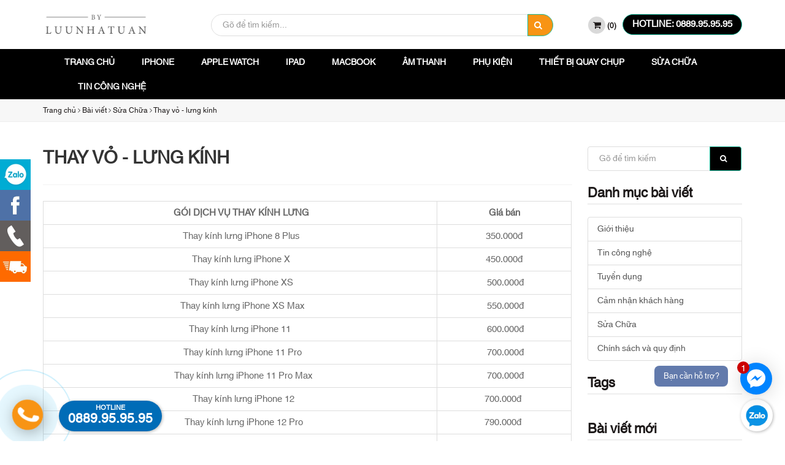

--- FILE ---
content_type: text/html; charset=UTF-8
request_url: https://byluunhattuan.vn/thay-vo-lung-kinh-3425215
body_size: 12378
content:
<!-- ================================================================ -->
<!-- ================================================================ -->
<!-- === Website by https://ihappy.vn, +84936388025================== -->
<!-- === Website thiết kế bởi https://ihappy.vn - LH:0936.388.025 === -->
<!-- ================================================================ -->
<!-- ================================================================ --><!DOCTYPE html PUBLIC "-//W3C//DTD XHTML 1.0 Transitional//EN" "http://www.w3.org/TR/xhtml1/DTD/xhtml1-transitional.dtd">
<html xmlns="http://www.w3.org/1999/xhtml" xmlns:fb="http://www.facebook.com/2008/fbml" lang="vi">
<head>
  <!-- Meta Pixel Code -->
<script>
  !function(f,b,e,v,n,t,s)
  {if(f.fbq)return;n=f.fbq=function(){n.callMethod?
  n.callMethod.apply(n,arguments):n.queue.push(arguments)};
  if(!f._fbq)f._fbq=n;n.push=n;n.loaded=!0;n.version='2.0';
  n.queue=[];t=b.createElement(e);t.async=!0;

<!-- Meta Pixel Code -->
<script>
!function(f,b,e,v,n,t,s)
{if(f.fbq)return;n=f.fbq=function(){n.callMethod?
n.callMethod.apply(n,arguments):n.queue.push(arguments)};
if(!f._fbq)f._fbq=n;n.push=n;n.loaded=!0;n.version='2.0';
n.queue=[];t=b.createElement(e);t.async=!0;
t.src=v;s=b.getElementsByTagName(e)[0];
s.parentNode.insertBefore(t,s)}(window, document,'script',
'https://connect.facebook.net/en_US/fbevents.js');
fbq('init', '603169718881296');
fbq('track', 'PageView');
</script>
<noscript><img height="1" width="1" style="display:none"
src="https://www.facebook.com/tr?id=603169718881296&ev=PageView&noscript=1"
/></noscript>
<!-- End Meta Pixel Code -->  <meta charset="utf-8">
<meta http-equiv="X-UA-Compatible" content="IE=edge,chrome=1">
<meta name="viewport" content="width=device-width, initial-scale=1.0, user-scalable=yes">
<meta http-equiv="Content-Type" content="text/html; charset=UTF-8" />
<meta http-equiv="content-language" content="vi" />
<link rel="apple-touch-icon" href="/public/upload/logoo-20201108112149.png">
<link rel="icon" type="image/png" href="/public/upload/logoo-20201108112149.png">
<meta name="robots" content="INDEX,FOLLOW" />
<meta name="copyright" content="Thiết kế web iHappy.vn" />
<meta name="author" content="Thiết kế web iHappy.vn" />
<meta name="generator" content="Thiết kế web iHappy.vn" />
<meta http-equiv="audience" content="General" />
<meta name="resource-type" content="Document" />
<meta name="distribution" content="Global" />
<meta name="revisit-after" content="1 days" />
<meta name="rating" content="GENERAL" />
<meta name="robots" content="index,follow" />
<meta name="Googlebot" content="index,follow,archive" />
<title>Thay vỏ - lưng kính</title>
<meta name="description" content=" Gói dịch vụ thay kính lưng - thay vỏ !"> 
<meta name="keywords" content="iPhone chính hãng Mới 100% nguyên seal Chưa Active, Cũ 99%, Bán Trả Góp 0% ">
<meta property="og:title" content="Thay vỏ - lưng kính"/>
<meta property="og:description" content=" Gói dịch vụ thay kính lưng - thay vỏ !"/>
<meta property="og:image" content="http://byluunhattuan.vn/public/upload/thay-na%CC%86%CC%81p-lu%CC%9Bng-iphone-x.jpg"/>
<meta property="og:type" content="article"/>
<meta property="og:url" content="http://byluunhattuan.vn/thay-vo-lung-kinh-3425215"/>
<link rel="canonical" href="http://byluunhattuan.vn/thay-vo-lung-kinh-3425215" />
<meta property="og:locale" content="vi_VN" />
<meta property="og:site_name" content="byluunhattuan.vn | iPhone, iPad, Macbook, AppleWatch Chính Hãng Giá Tốt Nhất."/>

  
  
  
  
  
  
  <link href=/public/frontend/font/helvetica.css rel=stylesheet>
  <link href=/public/frontend/polo/css/polo.css rel=stylesheet>
  <link href=/public/frontend/custom.css?v=1768986668  rel=stylesheet>
  <script src=/public/frontend/polo/js/jquery.js></script>
</head>
<body class="no-page-loader  not-index-page">
  <!-- Google Tag Manager (noscript) -->
<noscript><iframe src="https://www.googletagmanager.com/ns.html?id=GTM-TMC7MH8"
height="0" width="0" style="display:none;visibility:hidden"></iframe></noscript>
<!-- End Google Tag Manager (noscript) -->
<!-- Facebook Pixel Code -->
<script>
!function(f,b,e,v,n,t,s)
{if(f.fbq)return;n=f.fbq=function(){n.callMethod?
n.callMethod.apply(n,arguments):n.queue.push(arguments)};
if(!f._fbq)f._fbq=n;n.push=n;n.loaded=!0;n.version='2.0';
n.queue=[];t=b.createElement(e);t.async=!0;
t.src=v;s=b.getElementsByTagName(e)[0];
s.parentNode.insertBefore(t,s)}(window, document,'script',
'https://connect.facebook.net/en_US/fbevents.js');
fbq('init', '182760855952150');
fbq('track', 'PageView');
</script>
<noscript><img height="1" width="1" style="display:none"
src="https://www.facebook.com/tr?id=182760855952150&ev=PageView&noscript=1"
/></noscript>
<!-- End Facebook Pixel Code -->
<!-- Meta Pixel Code -->
<script>
!function(f,b,e,v,n,t,s)
{if(f.fbq)return;n=f.fbq=function(){n.callMethod?
n.callMethod.apply(n,arguments):n.queue.push(arguments)};
if(!f._fbq)f._fbq=n;n.push=n;n.loaded=!0;n.version='2.0';
n.queue=[];t=b.createElement(e);t.async=!0;
t.src=v;s=b.getElementsByTagName(e)[0];
s.parentNode.insertBefore(t,s)}(window, document,'script',
'https://connect.facebook.net/en_US/fbevents.js');
fbq('init', '603169718881296');
fbq('track', 'PageView');
</script>
<noscript><img height="1" width="1" style="display:none"
src="https://www.facebook.com/tr?id=603169718881296&ev=PageView&noscript=1"
/></noscript>
<!-- End Meta Pixel Code -->  
  <div id=wrapper>
    
    <header id="header" class="  header-menu-bottom" data-shrink=200>
      <div id="header-wrap">
        <div class="container">
          <div id="logo">
            <a href="/" class="logo" data-dark-logo="/upload/logow.png">
              <img src="/public/upload/tetslohod-1.jpg?1" alt="byluunhattuan.vn | iPhone, iPad, Macbook, AppleWatch Chính Hãng Giá Tốt Nhất.">
            </a>
          </div>
          <div id="top-search">
            <form action="/tim-kiem" method="get">
              <input type="text" name="searchKeyword" class="form-control" value="" placeholder="Gõ từ khóa và bấm enter để tìm kiếm" value="">
            </form>
          </div>
          <div id="header-search">
            <div class="container">
              <form action="/tim-kiem" method="get" class="form-inline">
                <div class="input-group">
                  <input type="text" aria-required="true" name="searchKeyword" class="form-control widget-search-form" placeholder="Gõ để tìm kiếm..." value="">
                  <span class="input-group-btn">
                    <button type="submit" id="widget-widget-search-form-button" class="btn btn-default"><i class="fa fa-search"></i></button>
                  </span>
                </div>
              </form>
            </div>
          </div>
          <div class="header-extras" style="border: none;">
            <ul>
              
                            <li>
                <a href="/gio-hang-34252" class="btn-cart"><i class="fa fa-shopping-cart"></i> (<span class="cartCount">0</span>)</a>
              </li>
              
                                                                                                                
              <li class="hidden-xs"><a href="tel:0889.95.95.95" class="btn">HOTLINE: 0889.95.95.95</a></li>
            </ul>
          </div>
          <div id="mainMenu-trigger">
            <button class="lines-button x"> <span class="lines"></span> </button>
          </div>
          <div id="mainMenu" class="light   menu-bottom">
            <div class="container">
              <nav>
                <ul>
                  <li><a href="/">Trang chủ</a></li>
                  
                  
                                                                                     <li  class=dropdown > <a href=/iphone-25239>iPhone</a>
                     
                    <ul class=dropdown-menu>
                                                                                                                   <li><a href=/iphone-new-252316>iPhone new</a></li>
                                                <li><a href=/iphone-99--252317>iPhone 99%</a></li>
                                                                                                
                    </ul>
                                      </li>
                                        <li  class=dropdown > <a href=/apple-watch-252310>Apple Watch</a>
                     
                    <ul class=dropdown-menu>
                                               <li><a href=/apple-watch-series-10-252380>Apple Watch Series 10</a></li>
                                              <li><a href=/apple-watch-series-9-252376>Apple Watch Series 9</a></li>
                                                              <li><a href=/apple-watch-series-8-252370>Apple Watch Series 8</a></li>
                                              <li><a href=/apple-watch-ultra--252383>Apple Watch Ultra </a></li>
                                                  <li><a href=/apple-watch-series-7-252369>Apple Watch Series 7</a></li>
                                                  <li><a href=/apple-watch-series-6-252344>Apple Watch Series 6</a></li>
                                                                                                                                      <li><a href=/apple-watch-se-252345>Apple Watch SE</a></li>
                                              <li><a href=/apple-watch-series-5-252346>Apple Watch Series 5</a></li>
                                              <li><a href=/apple-watch-series-4-252347>Apple Watch Series 4</a></li>
                                                <li><a href=/apple-watch-99--252384>Apple Watch 99%</a></li>
                                    
                    </ul>
                                      </li>
                                        <li > <a href=/ipad-252311>iPad</a>
                                      </li>
                                        <li > <a href=/macbook-252312>Macbook</a>
                                      </li>
                                        <li  class=dropdown > <a href=/am-thanh-252361>Âm Thanh</a>
                     
                    <ul class=dropdown-menu>
                                             <li><a href=/alphawworks>Alpha Works</a></li>
                                                                      <li><a href=/jbl-harmankardon-252313>JBL - Harman/kardon</a></li>
                                                    <li><a href=/marshall-252360>Marshall</a></li>
                                                                                                                                        
                    </ul>
                                      </li>
                                        <li  class=dropdown > <a href=/phu-kien-252352>Phụ Kiện</a>
                     
                    <ul class=dropdown-menu>
                                                                                                               <li><a href=/phu-kien-252314>Phụ kiện iPhone</a></li>
                                                                                                                      <li><a href=/phu-kien-applewatch-252354>Phụ Kiện AppleWatch</a></li>
                                              <li><a href=/phu-kien-macbook-252353>Phụ Kiện Macbook</a></li>
                            
                    </ul>
                                      </li>
                                                                                                                <li > <a href=/thiet-bi-quay-chup-252385>Thiết bị quay chụp</a>
                                      </li>
                                       <li class=dropdown> <a href=/sua-chua-252355>Sửa Chữa</a>
                    <ul class=dropdown-menu>
                                                                                                                                                                                                                                                                                                                                                                                                                                                                                                                                                                                                                                                                                                                                                                                                                                                                                                                                                                                                                                                                                                                                                                                                                                                                                                                                                                                                                                                                                                                                                                                                                                                                                                                                                                                                                                                                                                 <li><a href=/thay-cam-ung-3425244>Thay Cảm Ứng</a></li>
                                              <li><a href=/thay-vo-lung-kinh-3425215>Thay vỏ - lưng kính</a></li>
                                              <li><a href=/ep-kinh-thay-man-3425214>Ép kính - thay màn</a></li>
                                              <li><a href=/dich-vu-thay-pin-3425213>Dịch vụ thay pin</a></li>
                                                                                                                                                                                        
                    </ul>
                  </li>
                  <li><a href=/tin-cong-nghe-25236>Tin công nghệ</a></li>
                  
                  
                  
                  
                </ul>
              </nav>
            </div>
          </div>
        </div>
      </div>
    </header>
    <section class="breadcumb background-grey">
  <div class="container">
    <p>
                  <a href="/">Trang chủ</a> <i class="fa fa-angle-right"></i> 
            <a href="/bai-viet-25233">Bài viết</a> <i class="fa fa-angle-right"></i> 
            <a href="/sua-chua-252355">Sửa Chữa</a> <i class="fa fa-angle-right"></i> 
            <a href="/thay-vo-lung-kinh-3425215">Thay vỏ - lưng kính</a>
                </p>
  </div>
</section>
<hr class="m-0">

<script type="application/ld+json">{"@context": "http://schema.org","@type": "BreadcrumbList","itemListElement": [{"@type": "ListItem","position": 1,"item": {"@id": "/","name": "Trang chủ"}},{"@type": "ListItem","position": 2,"item": {"@id": "/bai-viet-25233","name": "Bài viết"}},{"@type": "ListItem","position": 3,"item": {"@id": "/sua-chua-252355","name": "Sửa Chữa"}},{"@type": "ListItem","position": 4,"item": {"@id": "/thay-vo-lung-kinh-3425215","name": "Thay vỏ - lưng kính"}}]}</script><script type="application/ld+json">
	{
		"@context": "https://schema.org",
		"@type": "NewsArticle",
		"mainEntityOfPage": 
		{
			"@type": "WebPage",
			"@id": "1/thay-vo-lung-kinh-3425215"
		},
		"headline": "Thay vỏ - lưng kính",
		"image": [
		"1/public/upload/thay-na%CC%86%CC%81p-lu%CC%9Bng-iphone-x.jpg"
		],
		"datePublished": "2021-05-04 00:00:00",
		"dateModified": "1",
		"author": 
		{
			"@type": "Person",
			"name": "xsclrfvshosting_justates_ihappyc1_byluunhattuan"
		},
		"publisher": 
		{
			"@type": "Organization",
			"name": "iPhone Giá Rẻ Mới Chưa Active Cũ 99%, Bán Trả Góp 0%",
			"logo": 
			{
				"@type": "ImageObject",
				"url": "1/public/upload/tetslohod-1.jpg?1"
			}
		},
		"description": " Gói dịch vụ thay kính lưng - thay vỏ !"
	}
</script>
<section id="page-content " class="sidebar-right baiviet">
	<div class="container">
		<div class="row">
			<div class="content col-md-9">
				<div id="blog" class="single-post">
					<div class="post-item">
						<div class="post-item-wrap">
							
							<div class="post-item-description p-t-0">
								<h1 class="m-b-0">Thay vỏ - lưng kính</h1>
								<div class="post-meta">
									
									
									<div class="fb-like" data-href="1" data-layout="standard" data-action="like" data-size="small" data-show-faces="true" data-share="true"></div>
								</div>
								
								<div class="chi-tiet-bai-viet">
																		<table class="mce-item-table" style="width: 100%;" data-mce-style="width: 100%;"><tbody><tr><td style="text-align: center;" data-mce-style="text-align: center;"><strong> GÓI DỊCH VỤ THAY KÍNH LƯNG</strong></td><td style="text-align: center;" data-mce-style="text-align: center;"><strong>Giá bán</strong></td></tr><tr><td style="text-align: center;" data-mce-style="text-align: center;"> Thay kính lưng iPhone 8 Plus</td><td style="text-align: center;" data-mce-style="text-align: center;">350.000đ</td></tr><tr><td style="text-align: center;" data-mce-style="text-align: center;"> Thay kính lưng iPhone X<br></td><td style="text-align: center;" data-mce-style="text-align: center;">450.000đ</td></tr><tr><td style="text-align: center;" data-mce-style="text-align: center;"> Thay kính lưng iPhone XS</td><td style="text-align: center;" data-mce-style="text-align: center;"> 500.000đ</td></tr><tr><td style="text-align: center;" data-mce-style="text-align: center;">  Thay kính lưng iPhone XS Max</td><td style="text-align: center;" data-mce-style="text-align: center;"> 550.000đ</td></tr><tr><td style="text-align: center;" data-mce-style="text-align: center;"> Thay kính lưng iPhone 11 </td><td style="text-align: center;" data-mce-style="text-align: center;"> 600.000đ</td></tr><tr><td style="text-align: center;" data-mce-style="text-align: center;">  Thay kính lưng iPhone 11 Pro</td><td style="text-align: center;" data-mce-style="text-align: center;"> 700.000đ</td></tr><tr><td style="text-align: center;" data-mce-style="text-align: center;">   Thay kính lưng iPhone 11 Pro Max</td><td style="text-align: center;" data-mce-style="text-align: center;"> 700.000đ</td></tr><tr><td style="text-align: center;" data-mce-style="text-align: center;">   Thay kính lưng iPhone 12</td><td style="text-align: center;" data-mce-style="text-align: center;">700.000đ </td></tr><tr><td style="text-align: center;" data-mce-style="text-align: center;">   Thay kính lưng iPhone 12 Pro</td><td style="text-align: center;" data-mce-style="text-align: center;">790.000đ </td></tr><tr><td style="text-align: center;" data-mce-style="text-align: center;">  Thay kính lưng iPhone 12 Pro Max</td><td style="text-align: center;" data-mce-style="text-align: center;"> 800.000đ</td></tr><tr><td style="text-align: center;" data-mce-style="text-align: center;">   Thay kính lưng iPhone 13 Pro, Pro Max</td><td style="text-align: center;" data-mce-style="text-align: center;">850.000 </td></tr><tr><td style="text-align: center;" data-mce-style="text-align: center;">    Thay kính lưng iPhone 14 Pro, Pro Max</td><td style="text-align: center;" data-mce-style="text-align: center;">1.150.000</td></tr><tr><td style="text-align: center;" data-mce-style="text-align: center;"> Thay kính lưng 15 Promax/Pro</td><td style="text-align: center;" data-mce-style="text-align: center;">1.500.000 </td></tr><tr><td style="text-align: center;" data-mce-style="text-align: center;"> Thay kính lưng 16 Promax/Pro</td><td style="text-align: center;" data-mce-style="text-align: center;">1.800.000 </td></tr><tr><td style="text-align: center;" data-mce-style="text-align: center;"> </td><td style="text-align: center;" data-mce-style="text-align: center;"> </td></tr><tr><td style="text-align: center;" data-mce-style="text-align: center;"> </td><td style="text-align: center;" data-mce-style="text-align: center;"> </td></tr><tr><td style="text-align: center;" data-mce-style="text-align: center;"><strong> GÓI DỊCH VỤ THAY VỎ</strong> </td><td style="text-align: center;" data-mce-style="text-align: center;"> </td></tr><tr><td style="text-align: center;" data-mce-style="text-align: center;"> Thay vỏ iphone 7, 7 Plus</td><td style="text-align: center;" data-mce-style="text-align: center;">750.000đ </td></tr><tr><td style="text-align: center;" data-mce-style="text-align: center;">  Thay vỏ iphone 8, 8 Plus</td><td style="text-align: center;" data-mce-style="text-align: center;"> 850.000đ </td></tr><tr><td style="text-align: center;" data-mce-style="text-align: center;"> Thay vỏ iPhone X</td><td style="text-align: center;" data-mce-style="text-align: center;">1.000.000đ </td></tr><tr><td style="text-align: center;" data-mce-style="text-align: center;"> Thay vỏ iPhone XS</td><td style="text-align: center;" data-mce-style="text-align: center;"> 1.350.000đ </td></tr><tr><td style="text-align: center;" data-mce-style="text-align: center;"> Thay vỏ iPhone XS Max </td><td style="text-align: center;" data-mce-style="text-align: center;">1.350.000đ </td></tr><tr><td style="text-align: center;" data-mce-style="text-align: center;"> </td><td style="text-align: center;" data-mce-style="text-align: center;"> </td></tr></tbody></table>
									<div class="m-t-20">
										<p><b><i>Mọi chi tiết xin vui lòng liên hệ</i></b><br><b>Lưu Nhật Tuấn - AppleCenter</b><br><b>Địa chỉ:</b> 141 Trần Hưng Đạo, Đồng Hới, Quảng Bình<br><b>Hotline:</b> <a target="_blank" rel="nofollow">0889.95.95.95&nbsp;-&nbsp;08449.77777</a><br><b>Email:</b> <a target="_blank" rel="nofollow">contact.bylnt@gmail.com</a><br><b>Website:</b> <a target="_blank" rel="nofollow" href="http://www.byluunhattuan.vn">

</a>

<a target="_blank" rel="nofollow" href="http://www.byluunhattuan.vn"><u>www.byluunhattuan.vn</u></a></p>									</div>
								</div>
							</div>
							<h3 class="tieu-de-h3">Bài viết liên quan</h3>
							<div class="post-thumbnail-list">
								  								<div class="post-thumbnail-entry matchHeight">
									<a href="/thay-cam-ung-3425244" title="Thay Cảm Ứng"><img class="img-responsive img-rounded img-thumbnail" alt="Thay Cảm Ứng" src="/public/thumbs/cam-ung-iphone-xs-max-minhphatmobile-600x600.png"></a>
									<div class="post-thumbnail-content">
										<a href="/thay-cam-ung-3425244" title="Thay Cảm Ứng">Thay Cảm Ứng</a>
										<span class="post-category"><b>Sửa Chữa</b> | 04/05/2021</span>
									</div>
								</div>
								  								<div class="post-thumbnail-entry matchHeight">
									<a href="/ep-kinh-thay-man-3425214" title="Ép kính - thay màn"><img class="img-responsive img-rounded img-thumbnail" alt="Ép kính - thay màn" src="/public/thumbs/p-kinh-iphone.jpg"></a>
									<div class="post-thumbnail-content">
										<a href="/ep-kinh-thay-man-3425214" title="Ép kính - thay màn">Ép kính - thay màn</a>
										<span class="post-category"><b>Sửa Chữa</b> | 04/05/2021</span>
									</div>
								</div>
								  								<div class="post-thumbnail-entry matchHeight">
									<a href="/dich-vu-thay-pin-3425213" title="Dịch vụ thay pin"><img class="img-responsive img-rounded img-thumbnail" alt="Dịch vụ thay pin" src="/public/thumbs/thay-pin-iphone-6-plus.jpg"></a>
									<div class="post-thumbnail-content">
										<a href="/dich-vu-thay-pin-3425213" title="Dịch vụ thay pin">Dịch vụ thay pin</a>
										<span class="post-category"><b>Sửa Chữa</b> | 04/05/2021</span>
									</div>
								</div>
								  								<div class="post-thumbnail-entry matchHeight">
									<a href="/cach-check-airpods-pro-chinh-hang-don-gian-danh-cho-ifan-hang-gia-chi-la-tro-dua--3425714" title="Cách check AirPods Pro chính hãng đơn giản dành cho iFan: hàng giả chỉ là trò đùa!"><img class="img-responsive img-rounded img-thumbnail" alt="Cách check AirPods Pro chính hãng đơn giản dành cho iFan: hàng giả chỉ là trò đùa!" src="/public/thumbs/cach-check-airpods-pro-chinh-hang-bg.jpg"></a>
									<div class="post-thumbnail-content">
										<a href="/cach-check-airpods-pro-chinh-hang-don-gian-danh-cho-ifan-hang-gia-chi-la-tro-dua--3425714" title="Cách check AirPods Pro chính hãng đơn giản dành cho iFan: hàng giả chỉ là trò đùa!">Cách check AirPods Pro chính hãng đơn giản dành cho iFan: hàng giả chỉ là trò đùa!</a>
										<span class="post-category"><b>Tin công nghệ</b> | 14/03/2023</span>
									</div>
								</div>
								             							</div>
							
						</div>
					</div>
				</div>
			</div>
			<div class="sidebar col-md-3 post-sidebar">
  
  <div class="widget widget-newsletter">
    <form id="widget-search-form-sidebar" action="/tim-kiem" method="get" class="form-inline">
      <div class="input-group">
        <input type="text" aria-required="true" name="searchKeyword" class="form-control widget-search-form" placeholder="Gõ để tìm kiếm">
        <span class="input-group-btn">
          <button type="submit" id="widget-widget-search-form-button" class="btn btn-default"><i class="fa fa-search"></i></button>
        </span>
      </div>
    </form>
    <h3 class="tieu-de-h3">Danh mục bài viết</h3>
    <div class="list-group m-t-20">
                                              
                                                     <a href="/gioi-thieu-25235" class="list-group-item ">Giới thiệu  </a>
                                                                                                                                                                        <a href="/tin-cong-nghe-25236" class="list-group-item ">Tin công nghệ  </a>
                                                                                                                                                                        <a href="/tuyen-dung-25237" class="list-group-item ">Tuyển dụng  </a>
                                                                                                                                                                        <a href="/cam-nhan-khach-hang-25238" class="list-group-item ">Cảm nhận khách hàng  </a>
                                                                                                                                                                                                <a href="/sua-chua-252355" class="list-group-item ">Sửa Chữa  </a>
                                                                                                                                                                                                                                      <a href="/chinh-sach-va-quy-dinh-252378" class="list-group-item ">Chính sách và quy định  </a>
                                                                                                                                                                                                                                                                                                                   </div>
    <h3 class="tieu-de-h3">Tags</h3>
    <div class="post-thumbnail-list">
          </div>
    <h3 class="tieu-de-h3">Bài viết mới</h3>
    <div class="post-thumbnail-list">
                                    <div class="post-thumbnail-entry">
        
        
          <a href="/chinh-sach-thanh-toan-3425932" title="Chính sách thanh toán">Chính sách thanh toán</a>
          
        
      </div>
                                                                                                                                                                                <div class="post-thumbnail-entry">
        
        
          <a href="/chinh-sach-xu-ly-khieu-nai-3425933" title="Chính sách xử lý khiếu nại">Chính sách xử lý khiếu nại</a>
          
        
      </div>
                                            <div class="post-thumbnail-entry">
        
        
          <a href="/chinh-sach-van-chuyen-3425934" title="Chính sách vận chuyển">Chính sách vận chuyển</a>
          
        
      </div>
                      <div class="post-thumbnail-entry">
        
        
          <a href="/chinh-sach-doi-tra-va-hoan-tien-3425935" title="Chính sách đổi trả và hoàn tiền">Chính sách đổi trả và hoàn tiền</a>
          
        
      </div>
                                    <div class="post-thumbnail-entry">
        
        
          <a href="/chinh-sach-bao-hanh-3425936" title="Chính sách bảo hành">Chính sách bảo hành</a>
          
        
      </div>
                                      <div class="post-thumbnail-entry">
        
        
          <a href="/chinh-sach-kiem-hang-3425937" title="Chính sách kiểm hàng">Chính sách kiểm hàng</a>
          
        
      </div>
                                                                                                                                                                                                                                                                                                                                                                                                                                                                                                                                                                                                                                                                                                                                                                                                                                                                                                                                                                                                                                                                                                                                                                                                                                                                                                                                                                                                                                                                                                                                                                                                                                                                                                                                               </div>
  </div>
</div>		</div>
	</div>
</section>
    <section class="text-light footer " style="">
      <div class="container m-b-40">
        <div class="row">
          
          <div class="col-md-3">
            <h4 class="uppercase">Thông tin liên hệ</h4>
            <p><div><div><div><div><div><b>Công Ty TNHH Điện Tử Viễn Thông Tuấn Linh<br></b></div><b>GPKD số 3101091954 do Sở KH và ĐT TP Đồng Hới cấp ngày  12/10/2020</b></div><div><b>Địa chỉ: 141 Trần Hưng Đạo, P. Đồng Phú, TP. Đồng Hới, Quảng Bình</b></div></div><div><b>Liên Hệ:</b> <a target="_blank" rel="nofollow" title="Link: null">0889.95.95.95</a><br></div></div></div><b>Email:</b> <a target="_blank" rel="nofollow" title="Link: null">contact.bylnt@gmail.com</a><br><b>Website:</b>&nbsp;<u>www.</u><a target="_blank" rel="nofollow" href="https://byluunhattuan.vn"><u>byluunhattuan.vn</u></a></p>            <p class="foot-icon">
              <a target="_blank" href="https://www.facebook.com/byluunhattuan/"><i class="fa fa-facebook"></i></a>
              <a target="_blank" href=""><i class="fa fa-youtube"></i></a>
              <a target="_blank" href=""><i class="fa fa-twitter"></i></a>
              <a target="_blank" href=""><i class="fa fa-instagram"></i></a>
              <a target="_blank" href=""><i class="fa fa-pinterest"></i></a>
            </p>
          </div>
          
          <div class="col-md-3 dangky timkiem p-t-0">
            <h4 class="uppercase">Đăng ký nhận khuyến mãi</h4>
            <p style="text-align: justify; line-height: 24px;">Hãy đăng ký để nhận các khuyến mãi mới nhất từ chúng tôi</p>
            <form class="" data-element="mail-to-admin">
              <div class="form-group m-b-10">
                <input type="text" class="form-control name" name="Name" value="" placeholder="Tên của bạn">
              </div>
              <div class="form-group m-b-10">
                <input type="text" class="form-control phone" name="Phone" value="" placeholder="Số điện thoại">
              </div>
              <div class="form-group m-b-10">
                <input type="text" class="form-control" name="Email" value="" placeholder="Email/Facebook">
              </div>
              <div class="form-group">
                <input type="hidden" name="mail-to" value="contact.bylnt@gmail.com">
                <input type="hidden" name="subject" value="Điền thông tin đăng kí nhận tin">
                <input type="hidden" name="Note" value="Điền thông tin đăng kí nhận tin ở cuối trang">
                <button type="button" class="btn btn-send-mail" data-action="Điền thông tin đăng kí nhận tin">Đăng ký</button>
              </div>
            </form>
          </div>
          <div class="col-md-3">
            <h4 class="uppercase">Facebook</h4>
            <div class="fb-page" data-href="https://www.facebook.com/byluunhattuan/" data-tabs="timeline" data-width="360" data-height="245" data-small-header="true" data-adapt-container-width="true" data-hide-cover="false" data-show-facepile="true"></div>
          </div>
          <div class="col-md-3">
            <h4 class="uppercase">Chính sách và quy định</h4>
            <ul class="">
                                                    <li><a href=/chinh-sach-thanh-toan-3425932><i class="fa fa-caret-right"></i>Chính sách thanh toán</a></li>
                                                                                                                                                                                                <li><a href=/chinh-sach-xu-ly-khieu-nai-3425933><i class="fa fa-caret-right"></i>Chính sách xử lý khiếu nại</a></li>
                                                            <li><a href=/chinh-sach-van-chuyen-3425934><i class="fa fa-caret-right"></i>Chính sách vận chuyển</a></li>
                                      <li><a href=/chinh-sach-doi-tra-va-hoan-tien-3425935><i class="fa fa-caret-right"></i>Chính sách đổi trả và hoàn tiền</a></li>
                                                    <li><a href=/chinh-sach-bao-hanh-3425936><i class="fa fa-caret-right"></i>Chính sách bảo hành</a></li>
                                                      <li><a href=/chinh-sach-kiem-hang-3425937><i class="fa fa-caret-right"></i>Chính sách kiểm hàng</a></li>
                                                                            <li><a href=/chinh-sach-bao-mat-thong-tin-3425938><i class="fa fa-caret-right"></i>Chính sách bảo mật thông tin</a></li>
                                                                                                                                                                                                                                                                                                                                                                                                                                                                                                                                                                                                                                                                                                                                                                                                                                                                                                                                                                                                                                                                                                                                                                                                                                                                                                                                                                                                                                                                                                                                                                                                                                                                                                    
            </ul>
          </div>
          
        </div>
      </div>
      <div class="copyright-content fadeInUp">
        <div class="container">
          <div class="copyright-text">Bản quyền nội dung thuộc về chủ sở hữu của website. Copyright @2018 Sử dụng nội dung trên trang nghĩa là bạn đồng ý với Điều khoản sử dụng và Chính sách bảo mật của chúng tôi. <a href="https://ihappy.vn" target="_blank" title="Thiết kế web iHappy">Thiết kế web iHappy.     <span style="color:transparent!important">Link <a style="color:transparent!important" href="https://newmeaccelerator.com/" rel="dofollow" title="Link Mitom TV tructiepbongda"><strong>Mitom TV</strong></a> <span style="color:transparent!important">tructiepbongda</span></span></a>  <span style="color:transparent!important">Link <a style="color:transparent!important" href="https://todaysmeet.com" rel="dofollow" title="Link Socolive TV trực tiếp bóng đá HD"><strong>Socolive TV</strong></a> trực tiếp bóng đá HD.</span> <span style="color:transparent!important">Xem <a style="color:transparent!important" href="https://uniscore.com/vi" rel="dofollow" title="Xem bóng đá Uniscore hôm nay"><strong style="color:transparent!important">bóng đá Uniscore</strong></a> hôm nay</span>
          </div>
        </div>
      </div>
    </section>
  </div>
  <a id="goToTop"><i class="fa fa-angle-up top-icon"></i><i class="fa fa-angle-up"></i></a>
    <a href="/gio-hang-34252" class="btn-cart btn-cart-xs visible-xs"><i class="fa fa-shopping-cart"></i> (<span class="cartCount">0</span>)</a>
    <script src=/public/frontend/polo/js/plugins.js></script>
  <script src=/public/frontend/functions.min.js?1></script>
  <script src=/public/frontend/js/jquery.cookie.min.js></script>
  <script src=/public/frontend/js/jquery.matchHeight-min.js></script>
  
  
  <div class="hotline mm-page mm-slideout" id="mm-0">
	<div id="phonering-alo-phoneIcon" class="phonering-alo-phone phonering-alo-green phonering-alo-show">
		<div class="phonering-alo-ph-circle"></div>
		<div class="phonering-alo-ph-circle-fill"></div>
		<div class="phonering-alo-ph-img-circle">
			<a class="pps-btn-img btn-action" data-action="Khách hàng bấm nút hotline" title="Liên hệ" href="tel:0889.95.95.95"> <img src="[data-uri]" alt="Liên hệ" width="50" class="img-responsive"> </a>
		</div>
	</div>
</div>
<style type="text/css">
.phonering-alo-phone{position:fixed;visibility:hidden;background-color:transparent;width:200px;height:200px;cursor:pointer;z-index:99!important;right:150px;bottom:-62px;left:-50px;display:block;-webkit-backface-visibility:hidden;-webkit-transform:translateZ(0);transition:visibility .5s}.phonering-alo-phone.phonering-alo-show{visibility:visible}.phonering-alo-phone.phonering-alo-static{opacity:.6}.phonering-alo-phone.phonering-alo-hover,.phonering-alo-phone:hover{opacity:1}.phonering-alo-ph-circle{width:160px;height:160px;top:15px;left:15px;position:absolute;background-color:transparent;border-radius:100%;border:2px solid rgba(30,30,30,0.4);opacity:.1;-webkit-animation:phonering-alo-circle-anim 1.2s infinite ease-in-out;animation:phonering-alo-circle-anim 1.2s infinite ease-in-out;transition:all .5s;-webkit-transform-origin:50% 50%;-ms-transform-origin:50% 50%;transform-origin:50% 50%}.phonering-alo-phone.phonering-alo-active .phonering-alo-ph-circle{-webkit-animation:phonering-alo-circle-anim 1.1s infinite ease-in-out!important;animation:phonering-alo-circle-anim 1.1s infinite ease-in-out!important}.phonering-alo-phone.phonering-alo-static .phonering-alo-ph-circle{-webkit-animation:phonering-alo-circle-anim 2.2s infinite ease-in-out!important;animation:phonering-alo-circle-anim 2.2s infinite ease-in-out!important}.phonering-alo-phone.phonering-alo-hover .phonering-alo-ph-circle,.phonering-alo-phone:hover .phonering-alo-ph-circle{border-color:#00aff2;opacity:.5}.phonering-alo-phone.phonering-alo-green.phonering-alo-hover .phonering-alo-ph-circle,.phonering-alo-phone.phonering-alo-green:hover .phonering-alo-ph-circle{border-color:#272d6b;opacity:.5}.phonering-alo-phone.phonering-alo-green .phonering-alo-ph-circle{border-color:#00aff2;opacity:.5}.phonering-alo-phone.phonering-alo-gray.phonering-alo-hover .phonering-alo-ph-circle,.phonering-alo-phone.phonering-alo-gray:hover .phonering-alo-ph-circle{border-color:#ccc;opacity:.5}.phonering-alo-phone.phonering-alo-gray .phonering-alo-ph-circle{border-color:#75eb50;opacity:.5}.phonering-alo-ph-circle-fill{width:100px;height:100px;top:45px;left:45px;position:absolute;background-color:#000;border-radius:100%;border:2px solid transparent;-webkit-animation:phonering-alo-circle-fill-anim 2.3s infinite ease-in-out;animation:phonering-alo-circle-fill-anim 2.3s infinite ease-in-out;transition:all .5s;-webkit-transform-origin:50% 50%;-ms-transform-origin:50% 50%;transform-origin:50% 50%}.phonering-alo-phone.phonering-alo-active .phonering-alo-ph-circle-fill{-webkit-animation:phonering-alo-circle-fill-anim 1.7s infinite ease-in-out!important;animation:phonering-alo-circle-fill-anim 1.7s infinite ease-in-out!important}.phonering-alo-phone.phonering-alo-static .phonering-alo-ph-circle-fill{-webkit-animation:phonering-alo-circle-fill-anim 2.3s infinite ease-in-out!important;animation:phonering-alo-circle-fill-anim 2.3s infinite ease-in-out!important;opacity:0!important}.phonering-alo-phone.phonering-alo-hover .phonering-alo-ph-circle-fill,.phonering-alo-phone:hover .phonering-alo-ph-circle-fill{background-color:rgba(39,45,107,0.5);opacity:.75!important}.phonering-alo-phone.phonering-alo-green.phonering-alo-hover .phonering-alo-ph-circle-fill,.phonering-alo-phone.phonering-alo-green:hover .phonering-alo-ph-circle-fill{background-color:rgba(39,45,107,0.5);opacity:.75!important}.phonering-alo-phone.phonering-alo-green .phonering-alo-ph-circle-fill{background-color:rgba(0,175,242,0.5)}.phonering-alo-phone.phonering-alo-gray.phonering-alo-hover .phonering-alo-ph-circle-fill,.phonering-alo-phone.phonering-alo-gray:hover .phonering-alo-ph-circle-fill{background-color:rgba(204,204,204,0.5);opacity:.75!important}.phonering-alo-phone.phonering-alo-gray .phonering-alo-ph-circle-fill{background-color:rgba(117,235,80,0.5);opacity:.75!important}.phonering-alo-ph-img-circle{width:50px;height:50px;top:70px;left:70px;position:absolute;background:rgba(30,30,30,0.1) url([data-uri]) no-repeat center center;background-size:85%;border-radius:100%;border:2px solid transparent;-webkit-animation:phonering-alo-circle-img-anim 1s infinite ease-in-out;animation:phonering-alo-circle-img-anim 1s infinite ease-in-out;-webkit-transform-origin:50% 50%;-ms-transform-origin:50% 50%;transform-origin:50% 50%}.phonering-alo-phone.phonering-alo-active .phonering-alo-ph-img-circle{-webkit-animation:phonering-alo-circle-img-anim 1s infinite ease-in-out!important;animation:phonering-alo-circle-img-anim 1s infinite ease-in-out!important}.phonering-alo-phone.phonering-alo-static .phonering-alo-ph-img-circle{-webkit-animation:phonering-alo-circle-img-anim 0 infinite ease-in-out!important;animation:phonering-alo-circle-img-anim 0 infinite ease-in-out!important}.phonering-alo-phone.phonering-alo-hover .phonering-alo-ph-img-circle,.phonering-alo-phone:hover .phonering-alo-ph-img-circle{background-color:#00aff2}.phonering-alo-phone.phonering-alo-green.phonering-alo-hover .phonering-alo-ph-img-circle,.phonering-alo-phone.phonering-alo-green:hover .phonering-alo-ph-img-circle{background-color:#ffbc6b}.phonering-alo-phone.phonering-alo-green .phonering-alo-ph-img-circle{background-color:#f89414;box-shadow:0 5px 24px rgba(0,0,0,.3)}.phonering-alo-phone.phonering-alo-gray.phonering-alo-hover .phonering-alo-ph-img-circle,.phonering-alo-phone.phonering-alo-gray:hover .phonering-alo-ph-img-circle{background-color:#ccc}.phonering-alo-phone.phonering-alo-gray .phonering-alo-ph-img-circle{background-color:#75eb50}@-webkit-keyframes phonering-alo-circle-anim{0%{-webkit-transform:rotate(0) scale(.5) skew(1deg);-webkit-opacity:.1}30%{-webkit-transform:rotate(0) scale(.7) skew(1deg);-webkit-opacity:.5}100%{-webkit-transform:rotate(0) scale(1) skew(1deg);-webkit-opacity:.1}}@-webkit-keyframes phonering-alo-circle-fill-anim{0%{-webkit-transform:rotate(0) scale(.7) skew(1deg);opacity:.2}50%{-webkit-transform:rotate(0) scale(1) skew(1deg);opacity:.2}100%{-webkit-transform:rotate(0) scale(.7) skew(1deg);opacity:.2}}@-webkit-keyframes phonering-alo-circle-img-anim{0%{-webkit-transform:rotate(0) scale(1) skew(1deg)}10%{-webkit-transform:rotate(-25deg) scale(1) skew(1deg)}20%{-webkit-transform:rotate(25deg) scale(1) skew(1deg)}30%{-webkit-transform:rotate(-25deg) scale(1) skew(1deg)}40%{-webkit-transform:rotate(25deg) scale(1) skew(1deg)}50%{-webkit-transform:rotate(0) scale(1) skew(1deg)}100%{-webkit-transform:rotate(0) scale(1) skew(1deg)}}@-webkit-keyframes phonering-alo-circle-anim{0%{-webkit-transform:rotate(0) scale(.5) skew(1deg);transform:rotate(0) scale(.5) skew(1deg);opacity:.1}30%{-webkit-transform:rotate(0) scale(.7) skew(1deg);transform:rotate(0) scale(.7) skew(1deg);opacity:.5}100%{-webkit-transform:rotate(0) scale(1) skew(1deg);transform:rotate(0) scale(1) skew(1deg);opacity:.1}}@keyframes  phonering-alo-circle-anim{0%{-webkit-transform:rotate(0) scale(.5) skew(1deg);transform:rotate(0) scale(.5) skew(1deg);opacity:.1}30%{-webkit-transform:rotate(0) scale(.7) skew(1deg);transform:rotate(0) scale(.7) skew(1deg);opacity:.5}100%{-webkit-transform:rotate(0) scale(1) skew(1deg);transform:rotate(0) scale(1) skew(1deg);opacity:.1}}@-webkit-keyframes phonering-alo-circle-fill-anim{0%{-webkit-transform:rotate(0) scale(.7) skew(1deg);transform:rotate(0) scale(.7) skew(1deg);opacity:.2}50%{-webkit-transform:rotate(0) scale(1) skew(1deg);transform:rotate(0) scale(1) skew(1deg);opacity:.2}100%{-webkit-transform:rotate(0) scale(.7) skew(1deg);transform:rotate(0) scale(.7) skew(1deg);opacity:.2}}@keyframes  phonering-alo-circle-fill-anim{0%{-webkit-transform:rotate(0) scale(.7) skew(1deg);transform:rotate(0) scale(.7) skew(1deg);opacity:.2}50%{-webkit-transform:rotate(0) scale(1) skew(1deg);transform:rotate(0) scale(1) skew(1deg);opacity:.2}100%{-webkit-transform:rotate(0) scale(.7) skew(1deg);transform:rotate(0) scale(.7) skew(1deg);opacity:.2}}@-webkit-keyframes phonering-alo-circle-img-anim{0%{-webkit-transform:rotate(0) scale(1) skew(1deg);transform:rotate(0) scale(1) skew(1deg)}10%{-webkit-transform:rotate(-25deg) scale(1) skew(1deg);transform:rotate(-25deg) scale(1) skew(1deg)}20%{-webkit-transform:rotate(25deg) scale(1) skew(1deg);transform:rotate(25deg) scale(1) skew(1deg)}30%{-webkit-transform:rotate(-25deg) scale(1) skew(1deg);transform:rotate(-25deg) scale(1) skew(1deg)}40%{-webkit-transform:rotate(25deg) scale(1) skew(1deg);transform:rotate(25deg) scale(1) skew(1deg)}50%{-webkit-transform:rotate(0) scale(1) skew(1deg);transform:rotate(0) scale(1) skew(1deg)}100%{-webkit-transform:rotate(0) scale(1) skew(1deg);transform:rotate(0) scale(1) skew(1deg)}}@keyframes  phonering-alo-circle-img-anim{0%{-webkit-transform:rotate(0) scale(1) skew(1deg);transform:rotate(0) scale(1) skew(1deg)}10%{-webkit-transform:rotate(-25deg) scale(1) skew(1deg);transform:rotate(-25deg) scale(1) skew(1deg)}20%{-webkit-transform:rotate(25deg) scale(1) skew(1deg);transform:rotate(25deg) scale(1) skew(1deg)}30%{-webkit-transform:rotate(-25deg) scale(1) skew(1deg);transform:rotate(-25deg) scale(1) skew(1deg)}40%{-webkit-transform:rotate(25deg) scale(1) skew(1deg);transform:rotate(25deg) scale(1) skew(1deg)}50%{-webkit-transform:rotate(0) scale(1) skew(1deg);transform:rotate(0) scale(1) skew(1deg)}100%{-webkit-transform:rotate(0) scale(1) skew(1deg);transform:rotate(0) scale(1) skew(1deg)}}
</style>
  <a href="tel:0889.95.95.95" class="btn text-light btn-hotline-noi  btn-action " data-action="Khách hàng bấm nút hotline"><span>HOTLINE</span><span>0889.95.95.95</span></a>
  <a href="http://zalo.me/0889.95.95.95" target="_blank" class="btn-zalo-noi"><img src="/frontend/image/zalo-icon.png" alt="nut-zalo"></a>  <div class="left-bar hidden-xs hidden-sm hidden-md">
  <a href="#" style="background:url(/public/frontend/image/zalo.jpg)"><span>Zalo: 0889.95.95.95</span></a>    <a href="https://www.facebook.com/byluunhattuan/" style="background:url(/public/frontend/image/face.jpg)"><span>https://www.facebook.com/byluunhattuan/</span></a>  <a href="tel:0889.95.95.95" style="background:url(/public/frontend/image/phone.jpg)"><span>Hotline: 0889.95.95.95</span></a>  <a href="#" style="background:url(/public/frontend/image/truck.jpg)"><span>Miễn phí vận chuyển</span></a>
</div>
  <div class="modal fade" id="modalForm" tabindex="-1" role="modal" aria-labelledby="modal-label" aria-hidden="true">
  <div class="modal-dialog">
    <form class="modal-content" data-element="mail-to-admin">
      <div class="modal-header">
        <button type="button" class="close" data-dismiss="modal" aria-hidden="true">×</button>
        <h4 class="modal-title" id="modal-label">Yêu cầu báo giá</h4>
      </div>
      <div class="modal-body">
        <div class="row">
          <div class="col-sm-12">
            <div class="form-group">
              <label>Tên sản phẩm/dịch vụ</label>
              <input type="text" class="form-control sp-name" name="Product Name" value="">
              <input type="hidden" class="form-control sp-id" name="Product Id" value="">
              <input type="hidden" class="form-control sp-price" name="Product Price" value="">
            </div>
            <div class="row">
              <div class="col-sm-4">
                <div class="form-group">
                  <label>Tên của bạn*</label>
                  <input type="text" class="form-control name" name="Name" value="">
                </div>
              </div>
              <div class="col-sm-4">
                <div class="form-group">
                  <label>Điện thoại*</label>
                  <input type="text" class="form-control phone" name="Phone" value="">
                </div>
              </div>
              <div class="col-sm-4">
                <div class="form-group">
                  <label>Email</label>
                  <input type="text" class="form-control email" name="Email" value="">
                </div>
              </div>
            </div>
            <div class="form-group">
              <label>Địa chỉ</label>
              <input type="text" class="form-control address" name="Address" value="">
            </div>
            <div class="form-group">
              <label>Ghi chú</label>
              <textarea class="form-control" name="Note"></textarea>
              <p class="m-b-0">Cảm ơn bạn, chúng tôi sẽ liên hệ lại ngay khi nhận được thông tin.</p>
            </div>
          </div>
        </div>
      </div>
      <div class="modal-footer">
        <input type="hidden" name="mail-to" value="contact.bylnt@gmail.com">
        <input type="hidden" name="subject" value="Đặt hàng trên form đặt hàng nhanh">
        <button type="button" class="btn btn-my btn-send-mail" data-action="Khách hàng yêu cầu báo giá">Gửi</button>
      </div>
    </form>
  </div>
</div>
<div class="modal fade" id="modalImg" tabindex="-1" role="modal" aria-labelledby="modal-label" aria-hidden="true">
  <div class="modal-dialog">
    <div class="modal-content" style="padding: 0;background: transparent;box-shadow: none;border: none;">
      <div class="modal-body" style="padding: 0;">
        <p class="text-center" style="margin: 0;padding: 0;width: fit-content;margin: auto;position: relative;">
          <button type="button" class="close" data-dismiss="modal" aria-hidden="true" style="position: absolute;opacity: 1;top: -4px;right: 5px;z-index: 2;color: #fff">×</button>
          <img src="" id="modalImgSrc">
        </p>
      </div>
    </div>
  </div>
</div>      <div id="fb-root"></div>
<script async defer crossorigin="anonymous" src="https://connect.facebook.net/ en_US /sdk.js#xfbml=1&version=v3.3&appId=1626757400901101&autoLogAppEvents=1"></script>
  <div class="fb-livechat "> 
	<a href="https://www.m.me/byluunhattuan/" target="_blank" title="Gửi tin nhắn cho chúng tôi qua Facebook" class="ctrlq fb-button btn-action" data-action="Khách hàng bấm nút chat trực tuyến"> 
		<div class="bubble">1</div>
		<div class="bubble-msg">Bạn cần hỗ trợ?</div>
	</a>
</div>
    <script type=text/javascript>
	window.addEventListener('DOMContentLoaded', function() {
		(function($) {

			$('.gh94').on('change keyup', function(event) { $('.gh140').text($(this).val()); });
			$('.gh98').on('change keyup', function(event) { $('.gh143').text($(this).val()); });
			$('.gh102').on('change keyup', function(event) { $('.gh146').text($(this).val()); });
			$('.gh105').on('change keyup', function(event) { $('.gh149').text($(this).val()); });
			$('.gh108').on('change keyup', function(event) { $('.gh152').text($(this).val()); });
			$('.gh114').on('change keyup', function(event) { $('.gh155').text($(this).val()); });

			$(".matchHeight").matchHeight({byRow:true,property:"height",target:null,remove:false});
			$(".matchHeight1").matchHeight({byRow:true,property:"height",target:null,remove:false});
			$(".matchHeight2").matchHeight({byRow:true,property:"height",target:null,remove:false});
			$(".matchHeight3").matchHeight({byRow:true,property:"height",target:null,remove:false});
			$(".matchHeight4").matchHeight({byRow:true,property:"height",target:null,remove:false});
			$(".matchHeight5").matchHeight({byRow:true,property:"height",target:null,remove:false});
			$(".matchHeight6").matchHeight({byRow:true,property:"height",target:null,remove:false});
			// $(".sticky").sticky({topSpacing:0});
			// new WOW().init();
			$('body').on('click', '.btn-mua', function(event) {
				console.log(1);
				$('#modalForm').modal('show');
				$('#modalForm').find('.sp-name').val($(this).data('name'));
				$('#modalForm').find('.sp-id').val($(this).data('id'));
				$('#modalForm').find('.sp-price').val($(this).data('price'));
			});
			$('.list-group').on('click', '.catParent', function(event) {
				event.preventDefault();
				var id = $(this).data('id');
				$('.child'+id).toggle();
				$(this).find('i.fa-plus').toggle();
				$(this).find('i.fa-minus').toggle();
			});
			$('.list-group-item').each(function(index, el) {
				if($(this).hasClass('active')){
					var parent = $(this).data('parent');
					$('.parent'+parent).trigger('click');
				}
			});
			$("table").each(function(index, el) {
				if(!$(this).hasClass('table')){
					$(this).addClass('table').addClass('table-bordered');
				}
			});
			$('.carousel-click .carousel-click-item').each(function(index, el) {
				$(this).on('click', function(event) {
					event.preventDefault();
					$('.carousel-click .owl-dot:nth('+index+')').trigger('click');
				});
			});
			$(".chi-tiet-bai-viet img").wrap("<p class='text-center'></p>");
			$(".chi-tiet-bai-viet img").each(function() {
				$(this).attr('title', $(this).attr('alt'));
			});
			$(".chi-tiet-bai-viet img").click(function(event) {
				$('#modalImg').modal('show');
				$('#modalImgSrc').attr('src', $(this).attr('src').replace('/thumbs','/upload/'));
			});
			$(".noianh").click(function(event) {
				$('#modalImg').modal('show');
				$('#modalImgSrc').attr('src', $(this).data('src').replace('/thumbs','/upload/'));
			});
			if(isMobile()){
				//$("table").wrap("<div class='table-responsive'></div>");
			}
			$('.mce-object-video').each(function(index, el) {
				var video = $(this).data('mce-html');
				video = video.replace('%0A%3Csource%20src%3D%22','');
				video = video.replace('%22%20type%3D%22video/mp4%22%20/%3E','');
				$('<video width="550" height="350" controls><source src="'+video+'" type="video/mp4">Your browser does not support the video tag.</video>').insertAfter($(this));
			});

			if(isMobile()){
				$('#mainMenu a.scroll-to').click(function(event) {
					$('#mainMenu-trigger button').trigger('click');
				});
			}

			var device = (isMobile())?'Điện thoại':'Máy tính';
			var utm = getUrlParameter('utm_source');
			var action = '';
			// $.ajax({
			// 	dataType: "html",
			// 	type: "POST",
			// 	evalScripts: true,
			// 	url: "/ds-add.php",
			// 	data: ({device:device, utm:utm, action:action}),
			// 	success: function(){}
			// });

			$('form').on('click', '.btn-send-mail', function(event) {
				event.preventDefault();
				var form = $(this).parents('form');
				var name=form.find('.name').val();
				var phone=form.find('.phone').val();
				var email=form.find('.email').val();
				if(name!=undefined && (name=='' || name==null)){
					alert('Vui lòng điền tên của bạn!'); return;
				} else if(phone!=undefined && (phone=='' || phone==null)){
					alert('Vui lòng điền số điện thoại của bạn!'); return;
				} else if(phone!=undefined && !isPhone(phone)){
					alert('Vui lòng kiểm tra lại số điện thoại, có thể bạn điền chưa đúng!'); return;
				} else if(email!=undefined && (email=='' || email==null)){
					alert('Vui lòng điền địa chỉ email của bạn!'); return;
				} else if(email!=undefined && email!='' && email!=null && !isEmail(email)){
					alert('Vui lòng kiểm tra lại địa chỉ email, có thể bạn điền chưa đúng!'); return;
				}

				$(this).text('Đang gửi...');

				var element = form.data('element');
				var data = form.serializeArray();
				var json_data = JSON.stringify(data);
				var device = (isMobile())?'Điện thoại':'Máy tính';
				var utm = getUrlParameter('utm_source');
				var action = $(this).data('action');

				var xacnhan = 0;
				if($(this).attr('xacnhan') != undefined){
					xacnhan = $(this).attr('xacnhan');
				}

				$.ajax({
					dataType: "html",
					type: "POST",
					evalScripts: true,
					url: "/ds-add.php",
					data: ({device:device, utm:utm, action:action, json_data:json_data}),
					success: function(){}
				});

				$.ajax({
					dataType: "html",
					type: "POST",
					evalScripts: true,
					url: "https://byluunhattuan.vn/w/updateDataElement",
					data: ({"_token": "kzcuDSpHznZGqziSEGP6wS1j5ZgYtfduOHV3RZ4d",element:element, json_data:JSON.stringify(data)}),
					success: function(){}
				});

								$.ajax({
					dataType: "html",
					type: "POST",
					evalScripts: true,
					url: "//api.ihappy.vn/sendMail",
					data: ({to:'contact.bylnt@gmail.com',url:window.location.hostname,json_data:json_data}),
					success: function(){

						if(xacnhan == 1){
							$('.i443').hide();
							$('.i518').hide();
							$('.xacnhan').show();
						}else{
							window.location.href="/gui-thong-tin-thanh-cong-34253";
						}

					}
				});
							});

			$('.btn-action').click(function(event) {
				var device = (isMobile())?'Mobile':'PC';
				var utm = getUrlParameter('utm_source');
				var action=$(this).data('action');

				$.ajax({
					dataType: "html",
					type: "POST",
					evalScripts: true,
					url: "/ds-add.php",
					data: ({device:device, utm:utm, action:action}),
					success: function(){}
				});
			});

			$('form').on('click', '.btn-gio-hang', function(event) {
				$(this).html('<i class="fa fa-angle-double-right"></i> Đang thêm...');
				event.preventDefault();
				var form = $(this).parents('form');
				var element = form.data('element');
				var data = form.serializeArray();
				var json_data = JSON.stringify(data);
				var device = (isMobile())?'Điện thoại':'Máy tính';
				var utm = getUrlParameter('utm_source');
				var action = $(this).data('action');

				$.ajax({
					dataType: "html",
					type: "POST",
					evalScripts: true,
					url: "/ds-add.php",
					data: ({device:device, utm:utm, action:action, json_data:json_data}),
					success: function(){}
				});

				$.ajax({
					dataType: "html",
					type: "POST",
					evalScripts: true,
					url: "https://byluunhattuan.vn/w/updateDataElement",
					data: ({"_token": "kzcuDSpHznZGqziSEGP6wS1j5ZgYtfduOHV3RZ4d",element:element, json_data:JSON.stringify(data)}),
					success: function(){
						$('.btn-gio-hang').html('<i class="fa fa-check"></i> Đã thêm vào giỏ hàng');
						console.log($('.cartCount:visible').text()); 
						$('.cartCount:visible').text((parseInt($('.cartCount:visible').text())+1));
					}
				});
			});

			$('form').on('click', '.btn-mua-ngay', function(event) {
				event.preventDefault();
				var form = $(this).parents('form');
				var element = form.data('element');
				var data = form.serializeArray();
				var json_data = JSON.stringify(data);
				var device = (isMobile())?'Điện thoại':'Máy tính';
				var utm = getUrlParameter('utm_source');
				var action = $(this).data('action');

				$.ajax({
					dataType: "html",
					type: "POST",
					evalScripts: true,
					url: "https://byluunhattuan.vn/w/updateDataElement",
					data: ({"_token": "kzcuDSpHznZGqziSEGP6wS1j5ZgYtfduOHV3RZ4d",element:element, json_data:JSON.stringify(data)}),
					success: function(){
						window.location.href="/gio-hang-34252?url="+document.referrer;
					}
				});
			});

			$('form').on('click', '.btn-xoa-gio-hang', function(event) {
				event.preventDefault();
				var form = $(this).parents('form');
				var element = form.data('element');
				var data = form.serializeArray();
				var json_data = JSON.stringify(data);
				var device = (isMobile())?'Điện thoại':'Máy tính';
				var utm = getUrlParameter('utm_source');
				var action = $(this).data('action');

				$.ajax({
					dataType: "html",
					type: "POST",
					evalScripts: true,
					url: "https://byluunhattuan.vn/w/updateDataElement",
					data: ({"_token": "kzcuDSpHznZGqziSEGP6wS1j5ZgYtfduOHV3RZ4d",element:element, json_data:JSON.stringify(data)}),
					success: function(){
						window.location.href="/gio-hang-34252?url="+document.referrer;
					}
				});
			});

			$('form.update-gio-hang').on('change', 'select, input', function(event) {
				console.log(1); 
				event.preventDefault();
				var form = $(this).parents('form');
				var element = form.data('element');
				var data = form.serializeArray();
				var json_data = JSON.stringify(data);
				var device = (isMobile())?'Điện thoại':'Máy tính';
				var utm = getUrlParameter('utm_source');
				var action = $(this).data('action');

				$.ajax({
					dataType: "html",
					type: "POST",
					evalScripts: true,
					url: "/w/updateDataElement",
					data: ({"_token": "kzcuDSpHznZGqziSEGP6wS1j5ZgYtfduOHV3RZ4d",element:element, json_data:JSON.stringify(data)}),
					success: function(){
						window.location.href="/gio-hang-34252"; 
					},
					error: function (xhr, ajaxOptions, thrownError) {
						//alert(xhr.responseText);
						alert(thrownError);
					}
				});
			});
		})(jQuery);
	});

var getUrlParameter = function getUrlParameter(sParam) {
	var sPageURL = decodeURIComponent(window.location.search.substring(1)),
	sURLVariables = sPageURL.split('&'),
	sParameterName,
	i;

	for (i = 0; i < sURLVariables.length; i++) {
		sParameterName = sURLVariables[i].split('=');

		if (sParameterName[0] === sParam) {
			return sParameterName[1] === undefined ? true : sParameterName[1];
		}
	}
};

function isMobile() {
	return (/Android|webOS|iPhone|iPad|iPod|BlackBerry|IEMobile|Opera Mini/i.test(navigator.userAgent));
}

function isEmail(email) {
	var regex = /^([a-zA-Z0-9_.+-])+\@(([a-zA-Z0-9-])+\.)+([a-zA-Z0-9]{2,4})+$/;
	return regex.test(email);
}

function isPhone(phone) {
	var isnum = /^\d+$/.test(phone);
	if(isnum){
		return (phone.match(/\d/g).length===10 && phone.match("^0"));
	}
	return false;
}
</script></body>
</html>
<!-- ================================================================ -->
<!-- ================================================================ -->
<!-- === Website by https://ihappy.vn, +84936388025================== -->
<!-- === Website thiết kế bởi https://ihappy.vn - LH:0936.388.025 === -->
<!-- ================================================================ -->
<!-- ================================================================ -->

--- FILE ---
content_type: text/css
request_url: https://byluunhattuan.vn/public/frontend/font/helvetica.css
body_size: -97
content:
@font-face {
    font-family: 'Helvetica';
    src: url('HelveticaWorld-Regular.ttf') format('truetype')
}

--- FILE ---
content_type: text/css
request_url: https://byluunhattuan.vn/public/frontend/custom.css?v=1768986668
body_size: 7915
content:
:root{--main-color:#000;--second-color:#000}
h1,h2,h3,h4,h5,h6,.h1,.h2,.h3,.h4,.h5,.h6,body,p,a,li{font-family:Helvetica,san-serif!important;letter-spacing:0;color:#1d1919}
h1,h2,h3,h4,h5,h6,.h1,.h2,.h3,.h4,.h5,.h6{font-family:'Helvetica',sans-serif!important}
body,p,a,li{font-size:15px}
a:active,a:focus,a:hover{color:var(--main-color)}
.lines, .lines:after, .lines:before{background-color: var(--main-color)}
.content h1,.post-item-description h1,.heading h1,.heading h2{font-weight:700;font-size:29px;font-family:'Helvetica',sans-serif!important;color:#333;text-transform:uppercase}
.heading h2{/* overflow: hidden; */}
.heading{margin-bottom:30px}
p,ul,ol,pre,table{margin-bottom:10px}
         
ol{list-style-type:decimal}
blockquote{border-left:3px solid #1abc9c;font-size:16px;font-style:italic;padding:5px 15px}
.form-group{margin-bottom:0}
.form-group label{text-transform:none}
.blockquote-color{border-radius:4px}
img{max-width:100%;height:auto}
section{padding:40px 0}
.gioithieu-section p{text-align:justify}
.btn{transition:.3s;text-shadow:none!important;/* border:none; */text-transform:none;border-radius: 4px;font-size: 14px;}
#topbar .top-menu > li:last-child > a{margin:0}
#topbar.topbar-transparent{background-color:rgba(0,0,0,0.4);border-bottom:1px solid rgba(0,0,0,0.12)}
#topbar.topbar-mini{height:30px;line-height:30px;background:var(--main-color)}
#topbar.topbar-mini .container{height:30px;line-height:30px}
#topbar.topbar-mini .top-menu>li>a,#topbar.topbar-mini .top-menu>li{line-height:30px;height:30px}
#mainMenu nav > ul > li > a{padding: 12px 23px 11px;font-size:14px;transition:none;}
#mainMenu nav>ul>li:hover>a{color:var(--main-color)}
#mainMenu.menu-right nav > ul > li:last-child > a{padding-right:0}
#mainMenu nav > ul > li.mega-menu-item .mega-menu-content > a,#mainMenu nav > ul > li.mega-menu-item .mega-menu-content > span,#mainMenu nav > ul > li.mega-menu-item .mega-menu-content [class*="col-"] > ul > li > a{padding:4px 0;font-weight:400;line-height:18px;letter-spacing:-.5px!important}
#mainMenu nav > ul > li.mega-menu-item .mega-menu-content li ~ .mega-menu-title{margin-top:0}
#mainMenu nav > ul > li.mega-menu-item .mega-menu-content [class*="col-"] > ul > li.mega-menu-title > a{font-weight:700;letter-spacing:-.5px!important}
#mainMenu nav>ul>li .dropdown-menu>li [class*=col-]>ul>li>a,#mainMenu nav>ul>li .dropdown-menu>li>a,#mainMenu nav>ul>li .dropdown-menu>li>span{font-weight:500;transition:none}
#mainMenu nav > ul > li{padding:0;margin-left:0;transition:none}
#mainMenu nav > ul > li:first-child{padding-left:0}
#mainMenu nav > ul > li:last-child{padding-right:0}
#mainMenu nav>ul>li.mega-menu-item .mega-menu-content .mega-menu-title{padding-bottom:0}
#mainMenu nav>ul>li.mega-menu-item .mega-menu-content .mega-menu-title a{font-family:Montserrat,Helvetica,Arial,sans-serif;font-size:15px;line-height:14px;font-weight:700;text-transform:uppercase;padding-bottom:0}
#mainMenu nav > ul > li > a:hover{cursor:pointer}
#mainMenu nav>ul>li .dropdown-menu>li>a:hover,#mainMenu nav>ul>li .dropdown-menu>li:hover>a{background:var(--main-color);color:#fff!important}
#header{background: #fff;}
#header #header-wrap #logo a>img{padding: 6px 0;transition:none;}
#header.dark #top-search form input::placeholder{color:#fff}
#header .header-extras>ul>li>a:not(.btn) i,#header .header-extras>ul>li>a:not(.btn) img{line-height:1;margin-top:27px;width:28px;text-align:center;height:28px;padding-top:7px;border-radius:20em;background:rgba(0,0,0,0.15);transition:.2s}
#header .header-extras>ul>li>a:not(.btn) img{padding:0;border-radius:0;height:auto;width:43px;border:1px #ddd solid}
#header .header-extras>ul>li{margin-left:10px}
#header .header-extras>ul>li .btn{background:var(--main-color);text-shadow:none;padding: 6px 15px 7px;transition:none;font-size: 15px;border-radius: 20em;}
#top-search-trigger i{line-height:80px}
#goToTop{bottom:135px!important;right:28px}
.portfolio-image .quickview{color:#fff;display:none;font-size:13px;background-color:rgba(0,0,0,.4);text-align:center;width:100%;position:absolute;bottom:0;left:0;padding:10px;z-index:1}
.portfolio-image:hover .quickview{display:block}
.portfolio-item.no-overlay .portfolio-description h3{text-transform:initial;letter-spacing:inherit;font-weight:400;font-size:15px;line-height:1.6}
.team-members .team-member .team-image{margin-bottom:0}
.team-members.team-members-shadow .team-member .team-image > img{width:220px;margin:auto;margin-top:20px}
.btn+.btn{/* margin-left:7px */}
.btn.btn-light{
    border: 1px #ccc solid;
}
.btn-my{background: #f89414;text-shadow:none!important;}
.btn-my:hover{background-color:var(--second-color)}
.lead{font-weight:400}
.each-product .product-image img{padding:0;transition:.2s;/* border:1px #ccc solid */}
.each-product:hover .product-image img:first-child{/* box-shadow:0 2px 10px 0 rgba(0,0,0,0.15) */transform: scale(1.05);}
.carousel .each-product .product-image img{box-shadow:none}
.carousel .each-product:hover .product-image img:first-child{box-shadow:none;transform: scale(1.05);}
.product-title h1 a{font-weight:400}
.icon-box.large > h3,.icon-box.large > h5{font-size:20px;font-weight:600}
.col-md-2-5{padding-left:5px;padding-right:5px;position:relative}
.product .product-title{margin-bottom:23px}
.product .product-title h3{line-height:1.5}
.product .product-title h3 a{font-size:16px!important;line-height:1.4;font-weight:600;font-family:'Helvetica',sans-serif!important}
.product .product-price{width:100%;float:left;margin-bottom:0;margin-top:5px;text-align:left}
.product .product-price ins{color:#E82933;font-size:15px;text-transform:none}
.product-page .product .product-image a{margin-bottom:3px;cursor:zoom-in}
.product-page .product .product-title{margin-bottom:10px;float:left;width:100%}
.product-page .product .product-title h1{font-size:26px;font-weight:700;text-transform:none}
.product-page .product .product-rate{font-size:26px;margin-bottom:12px;width:100%;float:left}
.product-page .product .product-price{float:left;width:100%;text-transform:uppercase;margin-bottom:17px}
.product-page .product .product-price ins{font-size:20px}
.product-page .product .product-price + p{float:left;width:100%}
.each-product .product-price del{margin:0;color:#777;text-transform:none;font-size:13px;font-weight:700;margin-bottom:1px;line-height:11px;margin-top:3px}
.product-page .product .product-price del{margin:0;color:#777;text-transform:none;font-size:16px;font-weight:700;margin-bottom:5px;opacity:.8}
.product-page .product .product-image .thumb{overflow:hidden}
.product-page .product .product-image .thumb>a{width:24.7%;border:1px rgba(204,204,204,0.48) solid;overflow:hidden;height:auto;float:left;margin:.2%;padding:0;cursor:zoom-in}
.widget-shop .product .product-title h3 a{font-size:12px!important}
.widget-shop .product{min-height:auto}
.widget-shop .product .product-category,.widget-shop .product .product-title{margin-top:0}
.sidebar .widget{margin-bottom:0;padding-bottom:0;border:none}
.widget-shop .product .product-price ins{font-size:14px}
.product-page .product .product-image .thumb>a:nth-child(4n+1){margin-left:0}
.product-page .product .product-image .thumb>a:nth-child(4n+4){margin-right:0}
.product-page .product .product-image .thumb>a.active{border:2px #ccc solid}
.product-page .product .product-image .main-product-img{margin-bottom:10px;padding:0}
.product-page .product-description .btn{margin-bottom:0;border-radius: 20em;}
.product-page .post-share{float:left;width:100%}
.product-page .post-share .fb-like{margin-top:10px}
.product-size li label span{width:auto;padding: 0 10px;color: #333;border: 1px solid #ccc;}
.product-size li label .checked+span{
    background: #ccc;
}
.breadcumb{padding:10px 0}
.breadcumb p{margin:0;font-size:12px;color:#555;line-height:1.4}
.lienhe .widget .widget-title{color:var(--main-color);font-weight:800;font-size:22px}
.lienhe .widget p,.lienhe .widget a{font-size:18px;line-height:31px}
.pagination{overflow:hidden;margin:auto;width:fit-content}
.pagination li i{line-height:1.42857143}
.copyright-text a,.breadcumb p a,.breadcumb p i{font-size:12px}
.each-product .product-image,.each-product .product-image a{position:relative;overflow:inherit;margin-bottom:12px}
.product-image img.smallLogo{/* position:absolute; *//* bottom:0; *//* right:0; *//* padding:8px 10px; *//* width:238px; *//* height:auto!important; *//* height:auto; *//* border:none; *//* border-top-left-radius:1.3em; *//* background:rgba(255,255,255,0.88); *//* margin:0; */position:absolute;top: 8px;right: 24px;/* padding:5px 10px; */width: 33%;/* height:auto!important; */height:auto;/* border:1px #ccc solid; *//* border-top-left-radius:.8em; *//* background:rgba(255,255,255,0.88); *//* margin:0; */}
.product-image .smallText2{
    position: absolute;
    bottom: 13%;
    left: 0;
    /* transform: translateX(-50%); */
    background: #f89414;
    padding: 5px 10px;
    border-radius: 20em;
    /*     width: fit-content; */
    text-align: center;
    line-height: 1;
    font-size: 11px;
    color: #fff;
    font-weight: 600;
    word-break: keep-all;
}
.product-image .smallText{
    position: absolute;
    bottom: 25%;
    /* right: 0; */
    background: linear-gradient(#FC650C, #C5202E);
    color: #fff;
    padding: 2px 9px;
    font-size: 11px;
    border-radius: 20em;
    left: 0;
    /* transform: translateX(-50%); */
    /* width: fit-content; */
    color: #fff;
}
.product-image .smallText i, .product-image .smallText2 i{margin-right: 2px;color:#fff;font-size: 15px;height: 15px;/* vertical-align: middle; *//* line-height: 15px; */}
.each-product .product-image img.smallLogo2{position:absolute;top:50%;transform:translateY(-50%);right:0;padding:2px 58px;width:100%;height:auto!important;height:auto;border:none;background:rgba(255,255,255,0.46);margin:0;position:absolute;transform:translateY(-50%);right:0;padding:2px 40px;width:100%;height:auto!important;height:auto;border:none;background:rgba(255,255,255,0.53);margin:0}
.each-product .product-description{overflow:hidden}
.each-product .product-title{margin-bottom:0}
.each-product .product-price{margin-top:0;text-align:center}
.each-product .product-title h4{font-size:15px;line-height:1.4;text-align:center;transition:0.2s}
.each-product:hover .product-title h4{color:#006CB7}
.each-post h4{font-size:16px;line-height:1.4;margin-bottom:5px}
.testimonial.testimonial-box .testimonial-item{padding:20px;height:inherit!important;line-height:1.4}
.testimonial .testimonial-item > img{height:90px;width:90px}
.testimonial.testimonial-box .testimonial-item p{font-size:14px;padding-bottom:10px}
.testimonial.testimonial-box .testimonial-item>span{font-size:12px;margin-top:7px}
.equalize.testimonial-box .testimonial-item > span ~ span{margin-bottom:0}
.sidebar:before{display:none}
.tieu-de-h3{border-bottom:2px #eee solid;margin-bottom:20px!important;margin-top:20px;font-size:22px}
#widget-search-form-sidebar .input-group{width:100%}
#widget-search-form-sidebar .input-group .input-group-btn .btn{width:100%}
.imga{position:relative;display:block;width:fit-content;text-align:center;margin:auto}
.imga .smallLogo{position:absolute;bottom:0;right:0;padding:5px 20px;width:300px;height:auto!important;border:none;border-top-left-radius:1.3em;background:rgba(255,255,255,0.88);margin:0}
.background-overlay:before{z-index:-1;background:#000;opacity:.5}
#header #header-wrap{border:none}
.tabs-content img{max-width:100%!important;height:auto}
.footer{background: #09111c;background-size:cover;background-position:center;padding:60px 0 0;}
.google-maps{padding-bottom:62%}
.copyright-content{background:rgba(0,0,0,0.3);min-height:auto;padding:10px 0;border:none}
.copyright-content .copyright-text{color:#fff!important;text-transform:NONE;padding-top:0;line-height:20px;text-align:center}
.foot-icon{display:block;overflow:hidden;margin-top:20px}
.foot-icon a{width:43px;background:rgba(255,255,255,0.37);height:43px;padding:12px;text-align:center;float:left;margin-right:14px;transition:.2s;border-radius: 20em;}
.foot-icon a i{color:#fff;font-size:19px}
.foot-icon a:hover{background: #f89414;}
.foot-icon a:hover i{color:#fdfeff!important}
.footer ul{padding:0 0 0 3px;list-style:none}
.footer ul li{margin-bottom:2px}
.footer ul li a{color:#C0E0DE;transition:.2s}
.footer ul li a i{display:none}
.footer ul li a:hover{position:relative;padding-left:15px;font-weight:700;overflow:hidden;display:block;color:#e6f5f4}
.footer ul li a:hover i{display:block;position:absolute;left:0;top:5px}
.blockquote-color{background-color:var(--second-color)}
.post-thumbnail-list{overflow:hidden}
.post-thumbnail-list .post-thumbnail-entry img{float:left;display:block;height:60px;width:80px;margin-right:16px}
.post-thumbnail-list .post-thumbnail-entry .post-thumbnail-content a{font-size:16px;line-height:1.4}
.widget .post-thumbnail-list .post-thumbnail-entry .post-thumbnail-content a{font-size:14px;line-height:1.4}
.post-thumbnail-list .post-thumbnail-entry a + .post-thumbnail-content{padding-top:6px}
.post-item .post-item-description > h2,.post-item .post-item-description > h2 > a{margin-bottom:10px;line-height:1.4}
.post-thumbnails .post-item:not(.quote) .post-item-description{padding-top:12px}
.post-thumbnails .post-item{padding-bottom:30px}
.widget a{font-size:14px;transition:.2s;line-height:1.3;border-radius:0;transition:none}
.list-group-item:first-child,.list-group-item:last-child{/* border-radius:0 */}
.list-group a.active,.list-group a:hover{font-weight:700;background-color:var(--second-color);border-color:var(--second-color);color:#fff}
.timkiem .heading{margin-bottom:23px}
.timkiem .heading h2{text-transform:none;font-weight:700}
.timkiem form{margin-bottom:10px}
.timkiem form input{border:none;width:600px!important;padding:11px 16px;margin:0}
.timkiem form .btn{background:#EB5556;border:none;padding:13px 20px;text-shadow:none!important;width:170px;text-transform:none;font-family:Helvetica,san-serif!important;font-size:14px}
.timkiem form .btn i{font-size:12px;margin-left:3px;margin-right:0}
.dangky .heading h2{margin-bottom:16px}
.dangky .heading h2+p{font-size:20px}
.dangky form input{width:100%!important}
.dangky form .form-group{width:100%}
.dangky form .btn{width:100%}
.dangky form .btn:hover,.timkiem form .btn:hover{background:#0098DA}
.form-group{position:relative}
.form-group input+i{position:absolute;left:16px;top:14px;color:#BCBEC0!important;font-size:10px}
.each-product{margin-bottom:0}
.pageHeader{padding:60px 0}
.pageHeader .heading{margin-bottom:0}
.pageHeader a,.pageHeader i{color:#fff;font-size:12px}
.pageHeader p{margin-bottom:0}
.pageHeader h1,.pageHeader h2{color:#fff;margin-bottom:0}
.chi-tiet-bai-viet h1{font-size:24px;margin-bottom:10px;margin-top:20px;font-weight:700}
.chi-tiet-bai-viet h2{font-size:22px;margin-bottom:10px;margin-top:20px;font-weight:700}
.chi-tiet-bai-viet h3{font-size:20px;margin-bottom:10px;margin-top:20px;font-weight:700}
.chi-tiet-bai-viet h4{font-size:18px;margin-bottom:10px;margin-top:20px;font-weight:700}
.chi-tiet-bai-viet h5{font-size:16px;margin-bottom:10px;margin-top:20px;font-weight:700}
.chi-tiet-bai-viet ul{padding-left:20px}
.chi-tiet-bai-viet img{margin-top:10px;margin-bottom:10px;height:auto!important}
.chi-tiet-bai-viet p{text-align:justify;line-height:1.6}
.chi-tiet-bai-viet p a:not(.btn),.chi-tiet-bai-viet h2 a,.chi-tiet-bai-viet h3 a,.chi-tiet-bai-viet h4 a,.chi-tiet-bai-viet h5 a,.chi-tiet-bai-viet h6 a,.chi-tiet-bai-viet li a{color:#5769bf;border-bottom:1px #5769bf dashed}
.chi-tiet-bai-viet p a:not(.btn):hover,.chi-tiet-bai-viet h2 a:hover,.chi-tiet-bai-viet h3 a:hover,.chi-tiet-bai-viet h4 a:hover,.chi-tiet-bai-viet h5 a:hover,.chi-tiet-bai-viet h6 a:hover,.chi-tiet-bai-viet li a:hover{border-bottom:1px #5769bf solid;font-weight:700}
.chi-tiet-bai-viet .mce-toc{border:1px #ddd solid;padding:0 20px;margin-bottom:30px;border-radius:8px;background:#efefef}
.chi-tiet-bai-viet .mce-toc h2{font-size:17px}
.chi-tiet-bai-viet .mce-toc li{line-height:1.4}
.chi-tiet-bai-viet .mce-toc li a{font-size:14px;border:none;color:#111;font-weight:400;line-height:1}
.line-ben-duoi{width:fit-content;float:none;margin:auto;position:relative}
.line-ben-duoi:before{content:" ";width: 55px;border-bottom: 3px #f89414 solid;position:absolute;left:50%;bottom: -16px;transform:translateX(-50%);display: block;z-index: 999;}
.text-light .line-ben-duoi:before,.line-ben-duoi.text-light:before{border-bottom:3px #fff solid}
.line-hai-ben{width:fit-content;float:none;margin:auto;position:relative}
.line-hai-ben:before{content:" ";width:50px;border-bottom:2px #ED3237 solid;position:absolute;left:-62px;top:50%}
.line-hai-ben:after{content:" ";width:50px;border-bottom:2px #ED3237 solid;position:absolute;right:-62px;top:50%}
.text-light .line-hai-ben:before,.line-hai-ben.text-light:before,.text-light .line-hai-ben:after,.line-hai-ben.text-light:after{border-bottom:2px #fff solid}
.btn-hotline-noi{margin:0;font-size:20px;padding:23px 15px 13px;box-shadow:1px 1px 5px 0 rgba(0,0,0,0.3);position:fixed;bottom:16px;left:96px;border:none;z-index:999;border-radius:2em;background-color: #006cb7!important;transition:.3s;}
.btn-hotline-noi:hover{transform:scale(1.05)}
.btn-hotline-noi span:first-child{position:absolute;top:5px;left:50%;transform:translateX(-50%);font-size:11px}
.btn-hotline-noi span:last-child{font-size:21px}
.btn-hotline-noi-2{left:271px;background-color:var(--second-color)!important}
.btn-zalo-noi{z-index:2;bottom:16px;right:20px;position:fixed;border-radius:50%;box-shadow:1px 1px 5px 0 rgba(0,0,0,0.3);transition:.3s}
.btn-zalo-noi:hover{transform:scale(1.05)}
.btn-zalo-noi img{width:52px}
.close{font-size:40px}
.fb-livechat{display:block}
.fb-livechat .fb-button{position:fixed;right:21px;cursor:pointer;z-index:999;background:url([data-uri]) center no-repeat #0084ff;width:52px;height:52px;text-align:center;bottom:76px;border:0;outline:0;border-radius:60px;-webkit-border-radius:60px;-moz-border-radius:60px;-ms-border-radius:60px;-o-border-radius:60px;box-shadow:0 1px 6px rgba(0,0,0,.06),0 2px 32px rgba(0,0,0,.16);-webkit-transition:box-shadow .2s ease;background-size:80%;transition:all .2s ease-in-out}
.fb-livechat .fb-button:focus,.fb-livechat .fb-button:hover{transform:scale(1.1);box-shadow:0 2px 8px rgba(0,0,0,.09),0 4px 40px rgba(0,0,0,.24)}
.fb-livechat .bubble{width:20px;height:20px;background:#c00;color:#fff;position:absolute;z-index:999999999;text-align:center;vertical-align:middle;top:-2px;left:-5px;border-radius:50%}
.fb-livechat .bubble-msg{width:120px;left:-140px;top:5px;position:relative;background:rgba(59,89,152,.8);color:#fff;padding:5px 8px;border-radius:8px;text-align:center;font-size:13px}
.product-sidebar .tieu-de-danh-muc{background:var(--main-color);border-radius: 4px;color:#fff;padding:8px 20px;}
.product-sidebar .list-group a i.fa{float:right;margin-top:4px}
.product-sidebar .list-group a i.fa.fa-minus{display:none}
.product-sidebar .list-group-item{padding:12px 10px;text-transform:none;letter-spacing:-.5px!important;line-height:1;font-size:14px!important;/* border-radius:0; */transition:none;}
.product-sidebar .sidebar{padding-right:15px}
.product-sidebar .sidebar-both .content{padding-left:15px;padding-right:15px}
.product-sidebar .sidebar-both .content + .sidebar{padding-left:15px}
.product-sidebar .box-thong-tin-sidebar p,.box-thong-tin-sidebar p strong,.box-thong-tin-sidebar p a{font-size:13px!important;line-height:21px!important;margin-bottom:0}
.product-sidebar .box-thong-tin-sidebar h4{font-size:16px;margin-bottom:4px}
.comments{border:none!important;padding:0!important;float:left;width:100%}
.comments .comment{padding:0}
.comments .comment .text .text_holder{margin:0}
.comments .comment .text .text_holder p{margin:0;line-height:17px}
.comments .comment .text .name{line-height:20px;margin-bottom:0}
.comments .comment .text{margin-bottom:10px}
.comments .comment img.avatar{border-radius:unset}
#google_translate_element{padding:0 10px;background:#fff;margin-top:0}
#google_translate_element .goog-te-gadget{border:none;padding:0;height:35px}
#google_translate_element .goog-te-gadget-simple{border:none;padding:0;height:35px}
#google_translate_element a,#google_translate_element span{color:#000!important;font-size:12px}
.left-bar{position:fixed;top:50%;transform:translateY(-50%);left:0;height:200px;width:50px;z-index:99}
.left-bar a{width:50px;height:50px;background-size:contain!important;z-index:999;float:left}
.left-bar a span{border:2px var(--main-color) solid;color:var(--main-color);position:absolute;width:max-content;padding:11px;background:#fff;font-size:20px;left:50px;height:50px;display:none;line-height:1}
.left-bar a:hover span{border-left:0;display:block}
#sticky-wrapper .sticky{z-index:200!important}
.doitac-section .carousel a{padding:10px;overflow:hidden;display:block;background:#fff}
.doitac-section .carousel a span{width:100%;height:130px;background-color:#fff;display:block}
.doitac-section .carousel a p{text-align:center}
.widget.widget-newsletter .btn{background:var(--main-color)}
.form-control{border:1px solid #ddd;/* border-radius:0; */}
.icon-box .icon a,.icon-box .icon i{width:auto;height:auto;display:block}
.icon-box .icon a img{height:75px;width:auto;border:2px var(--main-color) solid;padding:8px;border-radius:20em;transition:.5s}
.icon-box .icon a:hover img{transform:rotate3d(0,1,1,360deg)}
.icon-box.center p,.icon-box.text-center p{font-size:13px;line-height:1.5}
.icon-box.center .icon,.icon-box.text-center .icon{margin-bottom:18px;height:auto;margin-top:19px;width:auto}
.icon-box.center h3,.icon-box.center h5,.icon-box.text-center h3,.icon-box.text-center h5{line-height:1.4;margin-right:0}
.each-post.post-item .post-item-wrap{border:1px #eee solid}
#modalSale .modal-content{position:relative;padding:0;overflow:hidden}
#modalSale .close{position:absolute;top:-7px;right:0;color:#fff;z-index:99;opacity:1;font-size:45px;font-weight:400;width:45px;background:#00000038}
#modalSale .bannerLink{display:block;position:relative;overflow:hidden}
#modalSale .bannerLink:hover{color:inherit}
#modalSale .bannerLink img{max-width:100%}
#modalSale .bannerLink .kmtext{text-align:center;padding:20px 10px}
#modalSale .form-group{width:31.8%;margin-right:1%;padding:0}
#modalSale .form-group input{border:1px #ccc solid;margin-bottom:0;width:100%}
#modalSale .form-group .btn{width:100%;border-radius:0}
.saleButton{box-shadow:0 3px 12px rgba(0,0,0,.15);position:fixed;z-index:999;border-radius:2em;bottom:23px;left:10px}
.saleButton .btn:first-child{margin:0;font-size:20px;padding:33px 8px 14px 15px;border-radius:0;border-top-left-radius:2em;border-bottom-left-radius:2em}
.saleButton .btn:first-child span:first-child{position:absolute;top:14px;left:52%;transform:translateX(-50%);font-size:13px}
.saleButton .btn:last-child{margin:0;font-size:20px;padding:33px 15px 14px 8px;border-radius:0;border-top-right-radius:2em;border-bottom-right-radius:2em;margin-left:-4px}
.saleButton .btn:last-child span:first-child{position:absolute;top:13px;left:47%;transform:translateX(-50%);font-size:13px;color:#fff}
.shop-cart .cart-product-thumbnail>a img{max-height:68px;max-width:initial}
.shop-cart .cart-product-thumbnail .cart-product-thumbnail-name{padding:0}
#header-search{display:none}
.fb_dialog{bottom:80px!important;right:17px!important}
.hotline-bar{position:fixed;bottom:0;left:0;width:100%;background:var(--second-color);z-index:1;padding:10px}
.hotline-bar a{color:#fff;font-size:1.2em;font-style:normal}
.hotline-bar p{color:#fff;margin:0;font-size:20px;font-weight:900;font-style:italic;text-transform:uppercase}
.modal-open .modal,body{padding-right:0!important}
.qr-code{text-align:center;border:3px #fbc909 solid;padding:1px;margin-bottom:30px}
.qr-code img{width:180px;height:auto}
.qr-code p{line-height:1.5;text-transform:uppercase;font-weight:600;letter-spacing:-.6px!important}
#mainMenu nav>ul>li .dropdown-menu{margin-top:0;border-radius:0;padding:0;border:none}
#histats_counter{position:relative}
#histats_counter:before{content:' ';position:absolute;top:0;left:0;width:100%;height:100%;z-index:99}
.table tr th p,.table tr td p{margin-bottom: 0}
.container-left{
    margin-left: calc(50vw - 535px);
}
.container-right{
    margin-right: calc(50vw - 585px);
}
.inspiro-slider .slide-captions h2{
    color: #ffffff;
    font-weight: 500;
    font-size: 4.3em;
    line-height: 1.2;
    margin-bottom: 10px;
    text-align: center;
}
.slide p{/* text-transform:uppercase; *//* font-weight:600; *//*  *//* font-family:'Muli',sans-serif!important; */color: #fff;/* max-width: 47%; */font-size: 20px;text-align: center;margin-bottom: 22px;}
#header .header-extras .topbar-dropdown .dropdown-list{
    margin-top: 8px;
    padding: 0 7px;
    right: 0;
}
.topbar-dropdown .list-entry{}
.topbar-dropdown .list-entry img{
    height: 17px;
    width: 26px;
    margin: 0;
    display: block;
    max-width: initial;
    margin: 4px 0;
}
#header .header-extras>ul>li .topbar-dropdown>.title{
    border: 1px #ccc solid;
    line-height: 1!important;
    height: auto;
    padding: 5px;
    margin-top: 26px;
    border-radius: 4px;
}
.modal {
  text-align: center;
  padding: 0!important;
}

.modal:before {
  content: '';
  display: inline-block;
  height: 100%;
  vertical-align: middle;
  margin-right: -4px; /* Adjusts for spacing */
}

.modal-dialog {
  display: inline-block;
  text-align: left;
  vertical-align: middle;
}
.gallery-video{
    padding-top: 70%;
    /* display: block; */
    /* overflow: hidden; */
    position: relative;
}
.gallery-video i,.gallery-video img{
    position: absolute;
    top: 50%;
    left: 50%;
    transform: translate(-50%,-50%);
    color: #fff;
    font-size: 46px;
}
.desc-spec{}
.desc-spec .desc-box{
    display: block;
    border: 1px #006cb7 solid;
    float: left;
    width: 100%;
    margin-bottom: 20px;
    padding: 45px 20px 10px 20px;
    /* background: #ddd; */
    border-radius: 5px;
    /* box-shadow: 2px 2px 10px 0px #00000040; */
    position: relative;
    overflow: hidden;
}
.desc-spec .desc-box h2{
    position: absolute;
    top: 0;
    left: 0;
    width: 100%;
    z-index: 1;
    padding: 11px;
    margin-top: 0;
    text-align: center;
    color: #fff;
    background: #006CB7;
    font-size: 14px;
}
#IMAGE62 {
    width: 241.5px;
    height: 46px;
    top: 140px;
    left: 10px;
}
#IMAGE62 > .ladi-image > .ladi-image-background {
    width: 241.5px;
    height: 46px;
    top: 0px;
    left: 0px;
    background-image: url(../upload/sanpham/excare-20201010043657.png);
}

@media only screen and (min-width:1500px) {
        .container {
        width: 70%;
    }
} 












@media only screen and (max-width:1380px) {
.grid-5-columns .grid-item,.portfolio-5-columns .portfolio-item,.post-5-columns .post-item{width:20%}
}
@media only screen and (min-width:1200px) {
#mainMenu>.container{width:1140px;margin: 0 35px;width: 100%;}
}
@media only screen and (min-width:1024px) {
#topbar.topbar-mini .top-menu>li>a,#topbar.topbar-mini .top-menu>li{float:left}
#header #mainMenu.menu-bottom{line-height:40px;border:none;margin-top:80px;position:relative}
#header #mainMenu.menu-bottom nav{float:left}
#header #mainMenu.menu-bottom:before{content:' ';background:var(--second-color);position:absolute;top: 0px;left:-100%;width:300%;height:100%;}
#header #mainMenu.menu-bottom nav > ul > li{line-height:40px;padding:0}
#header #mainMenu.menu-bottom nav > ul > li > a{color:#fff;padding: 12px 22px 9px;}
#header #mainMenu.menu-bottom nav > ul > li:last-child > a{
    /* padding-right: 0; */
    /* background: #006cb7; */
}
#header #mainMenu.menu-bottom nav > ul > li:first-child{padding-left:0}
#header #mainMenu.menu-bottom nav > ul > li:first-child a{padding-left: 0!important;}
#header.header-menu-bottom.header-sticky.sticky-active #header-wrap{top:-80px}
#header.header-menu-bottom #header-search{display:block;position:absolute;top:23px;left:0;width: 100%;}
#header-search .form-inline{margin-left:24%;width:49%}
#header-search .input-group{width:100%}
#header-search .input-group .form-control{display:block;float:left;width:100%;border-radius: 20em;}
#header-search .input-group-btn{position:absolute;right:0;top:0;z-index:3;border-radius: 4px;}
#header-search .btn{padding: 10px 10px;background:transparent;color: #fff;transition:none;background: #f89414;border-top-right-radius: 20em;border-bottom-right-radius: 20em;}
.sidebar-right .content{padding-right:0!important}
.sidebar-left .content{padding-left:0!important}
.single-post .post-thumbnail-list{width:100%;float:left}
.single-post .post-thumbnail-list .post-thumbnail-entry{width:47%;float:left;clear:inherit;margin-right:3%}
.post-thumbnail-list .post-thumbnail-entry img{width:80px;height:60px;margin-right:16px;float:left;display:block}
.sidebar .widget .post-thumbnail-list .post-thumbnail-entry img{width:60px;height:60px;margin-right:10px;float:left;display:block}
.tienich .owl-carousel .owl-item p,.tienich .owl-carousel .owl-item p a{text-align:center;font-weight:400;font-size:8px;line-height:13px}
.tienich .owl-carousel .owl-item p a{font-weight:700;font-style:italic}
.tienich .owl-carousel .owl-item:not(.center) .anhtienich{padding:15px 30px;position:relative}
.tienich .owl-carousel .owl-item:not(.center) .anhtienich:after{content:" ";position:absolute;top:0;left:0;width:100%;height:100%;z-index:1;background:rgba(182,47,98,0.59)}
.tienich .owl-carousel .owl-item:not(.center) .ghichu{opacity:0}
.tienich .owl-carousel .owl-item .anhtienich{transition:.3s}
.tienich .carouselX{zoom:200%;margin-left:-50%;width:200%}
.tienich .owl-carousel .owl-nav .owl-prev{left:36%;z-index:999;zoom:.6;top:34%}
.tienich .owl-carousel .owl-nav .owl-next{right:36%;z-index:999;zoom:.6;top:34%}
.tienich .center{float:left!important;margin:inherit}
}
@media only screen and (max-width:1200px) {
    #header #mainMenu.menu-bottom nav > ul > li > a{padding: 12px 9px 9px!important;}
}
@media only screen and (max-width:1024px) {
    .container-left{margin-left:30px}
    .container-right{margin-right:30px}
.tienich .carouselX{width:80%;margin:auto}
#mainMenu.menu-center nav{float:none;display:inline-block;vertical-align:top;border-top:1px #ccc solid;width:100%;line-height:40px;float:left}
#mainMenu nav > ul{margin:auto;display:block;width:fit-content}
}
@media only screen and (max-width:768px) {
    .container-left,.container-right{margin-right: auto;
    margin-left: auto;
    padding-left: 15px;
    padding-right: 15px;}
.btn-cart-xs{position:fixed!important;bottom:85px;left:20px;z-index:999;background:#ddd;border-radius:20em;padding:12px 6px;box-shadow:1px 1px 5px 0 rgba(0,0,0,0.3)}
.table tr th,.table tr td,.table tr td span,.table tr td p,.table tr td a{font-size:12px!important}
.dangky form input{width:100%!important;margin-bottom:10px}
}
@media only screen and (max-width:768px) and (min-width:480px) {
.col-sm-8{width:66.66666667%}
.col-sm-4{width:33.33333333%}
}
@media only screen and (max-width:480px) {
    .product-page .product-description .btn{
    width: 100%;
    margin: 0 auto;
    margin-bottom: 7px;
}
    .each-product .product-image, .each-product .product-image a{
    margin-bottom: 25px;
}
.product-image .smallText.has2{
    bottom: 0%;
}
    .product-image .smallText2,.product-image .smallText{
    font-weight: 400;
    letter-spacing: -0.5px;
    line-height: 15px;
    height: 20px;
    padding: 1px 9px;
    /* position: relative; */
    bottom: -15%;
    left: 50%;
    transform: translateX(-50%);
    /* width: max-content; */
    /* display: inline-block; */
    width: -moz-max-content;
    /* width: -webkit-max-content; */
    width: -o-max-content;
    width: 100%;
    text-align: center;
}
.product-image .smallText2 i,.product-image .smallText i{
    line-height: 15px;
}
    .product-image img.smallLogo{
    top: 0px;
    right: 16px;
}
    .san-pham .col-md-4,.san-pham .col-md-3{width: 50%;float: left;clear: inherit;}
.fb_dialog{display:none!important}
.product-page .product .product-image .thumb>a{width:33%}
.product-page .product .product-image .thumb>a:nth-child(4n+1){margin-left:auto}
.product-page .product .product-image .thumb>a:nth-child(4n+4){margin-right:auto}
.product-page .product .product-image .thumb>a:nth-child(3n+1){margin-left:0}
.product-page .product .product-image .thumb>a:nth-child(3n+3){margin-right:0}
.each-product .product-title h4{font-size: 12px;line-height:1.3;}
#topbar .top-menu > li{line-height:35px;height:30px}
#header .header-extras > ul > li .btn{position:fixed;bottom:28px;left:10px;z-index:9999}
.product .product-description{padding:0}
.btn-hotline-noi{left:50%;transform:translateX(-50%)}
.btn-hotline-noi-1{left:50%;transform:translateX(-50%);bottom:59px}
.btn-hotline-noi-2{bottom:3px}
.heading h1,.heading h2{font-size:19px;letter-spacing:-1px!important;line-height:1.4}
.footer .dangky{padding:0 15px}
.footer .col-md-1,.footer .col-md-2,.footer .col-md-3,.footer .col-md-4,.footer .col-md-5{overflow:hidden;margin-bottom:30px}
.fb-livechat .fb-button{bottom:75px;right:20px}
.fb-livechat .bubble-msg{display:none}
.content h1,.post-item-description h1{font-size:22px}
.product-page .product .product-title h1{font-size:22px}
#modalSale .form-group{width:100%;margin-bottom:10px}
.inspiro-slider .slide-captions h2{
    font-size: 1.8em;
    line-height: 1;
    margin-bottom: 5px;
}
.slide p{
    font-size: 15px;
}
}
@media only screen and (max-width:480px) and (min-width:350px) {
.grid-layout .grid-item{width:50%!important}
}
